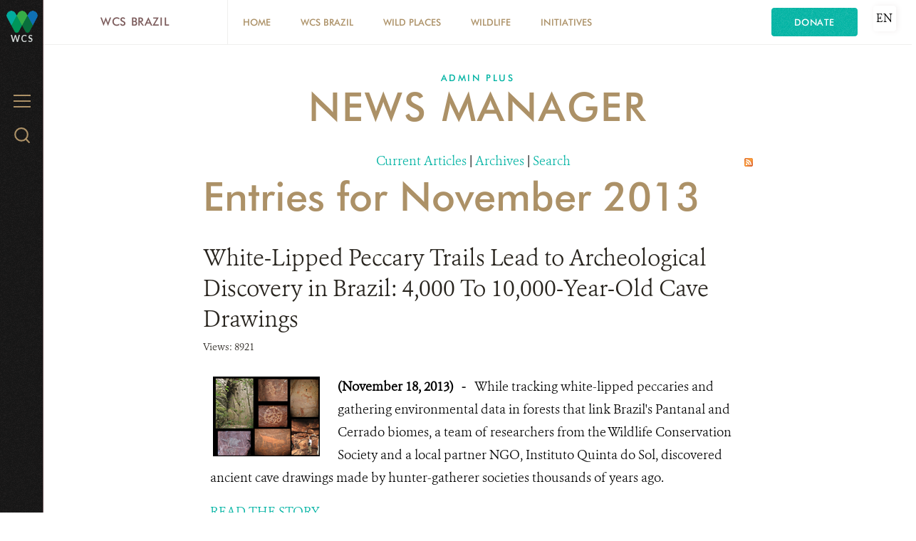

--- FILE ---
content_type: text/html; charset=utf-8
request_url: https://brasil.wcs.org/en-us/Admin-Plus/News-Manager/articleType/ArchiveView/month/11/year/2013.aspx
body_size: 15111
content:
<!DOCTYPE html>
<html  lang="en-US">
<head id="Head"><meta content="text/html; charset=UTF-8" http-equiv="Content-Type" />
<meta name="REVISIT-AFTER" content="1 DAYS" />
<meta name="RATING" content="GENERAL" />
<meta name="RESOURCE-TYPE" content="DOCUMENT" />
<meta content="text/javascript" http-equiv="Content-Script-Type" />
<meta content="text/css" http-equiv="Content-Style-Type" />
<title>
	November 2013 Archive | News Manager
</title><meta id="MetaDescription" name="description" content="News Manager" /><link href="/Resources/Shared/stylesheets/dnndefault/7.0.0/default.css?cdv=3337" type="text/css" rel="stylesheet"/><link href="/DesktopModules/DnnForge%20-%20NewsArticles/module.css?cdv=3337" type="text/css" rel="stylesheet"/><link href="/Resources/Search/SearchSkinObjectPreview.css?cdv=3337" type="text/css" rel="stylesheet"/><link href="/Portals/_default/Skins/WCS_2016/skin.css?cdv=3337" type="text/css" rel="stylesheet"/><link href="/Portals/93/portal.css?cdv=3337" type="text/css" rel="stylesheet"/><link href="/desktopmodules/dnnforge - newsarticles/includes/shadowbox/shadowbox.css?cdv=3337" type="text/css" rel="stylesheet"/><link href="/Portals/_default/Skins/WCS_2016/bootstrap/css/font-awesome.min.css?cdv=3337" type="text/css" rel="stylesheet"/><link href="/Portals/_default/Skins/WCS_2016/flexslider/css/flexslider.css?cdv=3337" type="text/css" rel="stylesheet"/><link href="/Portals/_default/Skins/WCS_2016/Simple/style.css?cdv=3337" type="text/css" rel="stylesheet"/><link href="/Portals/_default/Skins/WCS_2016/Donate/style.css?cdv=3337" type="text/css" rel="stylesheet"/><script src="https://code.jquery.com/jquery-3.5.1.min.js?cdv=3337" type="text/javascript"></script><script src="https://code.jquery.com/jquery-migrate-3.2.0.min.js?cdv=3337" type="text/javascript"></script><script type="text/javascript">
	if (typeof jQuery == 'undefined') {document.write('<script src="/Resources/libraries/jQuery/03_05_01/jquery.js" type="text/javascript"></' + 'script>');}
</script><link id="Template_7694" rel="stylesheet" type="text/css" href="/DesktopModules/DnnForge - NewsArticles/Templates/2016 Standard/Template.css" />
<link rel="wlwmanifest" type="application/wlwmanifest+xml" title="windows livewriter manifest" href="https://brasil.wcs.org:443/desktopmodules/dnnforge%20-%20newsarticles/api/metaweblog/wlwmanifest.xml" />

<link type="application/rsd+xml" rel="EditURI" title="RSD" href="https://brasil.wcs.org:443/desktopmodules/dnnforge%20-%20newsarticles/api/rsd.ashx?id=12858&url=https://brasil.wcs.org/en-us/Admin-Plus/News-Manager.aspx" />
<link rel='SHORTCUT ICON' href='/Portals/93/WCSico.ico?ver=dXB7jIHYwOSRrQkd5K3ZUg%3d%3d' type='image/x-icon' />     
        
<!-- Google tag (gtag.js) --> 
<script async src="https://www.googletagmanager.com/gtag/js?id=G-9LCTR2CYF7"></script> 
<script> 
  window.dataLayer = window.dataLayer || []; 
  function gtag(){dataLayer.push(arguments);} 
  gtag('js', new Date()); 
  gtag('config', 'G-9LCTR2CYF7'); 
</script>
        
		  <meta http-equiv="X-UA-Compatible" name="iecompatibility" content="IE=edge" /><meta name="viewport" content="width=device-width,initial-scale=1" /><meta name="robots" content="NOINDEX, FOLLOW" /></head>
<body id="Body">

    <form method="post" action="/en-us/Admin-Plus/News-Manager/articleType/ArchiveView/month/11/year/2013.aspx" id="Form" enctype="multipart/form-data">
<div class="aspNetHidden">
<input type="hidden" name="__EVENTTARGET" id="__EVENTTARGET" value="" />
<input type="hidden" name="__EVENTARGUMENT" id="__EVENTARGUMENT" value="" />
<input type="hidden" name="__VIEWSTATE" id="__VIEWSTATE" value="l8Dm/3B6+HxVOik1s3uBf5MmkLmEPQCUzAOWaJqtKXuEIQKOCYJkrNNeciiYo4bcLCXZNVyXbMp4k8i9kOEj01LZOMtCGxjFr1g//86FtbBfInnmjv9f6W7Jd8OH3/YE1Y7ecTOktYetM/D7bUcOPbUFxh8T6BrtUASWASpz8t6bNUZWSGf8rJ5R59WEMvFxERRxyVKltPlieqocplGZAshp8uIN/ZmGYfNVvNCnxCKfpgZ3nGC20tyr96q0Bp5HyuOYlq+0qFQDz8eVTGCcl8DIc267C0lALSbgJWx70hCZSjEmvP3/dbaosOqFrmTdi5xoMW96G+FwriUYIOZj1gyozdm4t/uEd4xgE/Pg9zLwdJTe/kSadrQw69BhRbzwd1fTyov1TizEvG7Uq2I2ve5J9gVvwInd+P3a4wl7EU6SGbtMTjCICDCwuVjOibP4K9h3NolCBhBeH6YXxnea8lo5A4X6cPnjLr+k1N9zvWVxMvnrlOz1/Ygcn1/4Jqr9l3DprOHMzNLHEk4pKxZM/H0BHsSNkgmXF+LdEavtpRoJaupkd5dgeHYrxK1ivZaFMGvyGcm2i4DI3E7XbhDCCqNncEtVDK8e/8xd1f2roCNwrcRstsb3FrpzewXKjsApC0y9Ei+Z5LZGQI1BO0Hu1pncfvfdsLWqzTc4+rld+wTlQvA839/rqqXuC6iy57iig9Fn7obUvBQP6u1Hsi/FjZrWWRe9g+06EzDACmT8sLr7uPl1JMex8WQvknzfuLbnTMOK0STm4oRAl46ps/c/cStw+BiZE00bw8ccH/RXaQHou8hVri8QPUw8yb6PZhYA8a6HPNItUkbzNNwIYFxEIWuMqm2WYl/qIcVgaz1Ojb2k6IB8bp20qoGpt9QeDOS3S/njW5TuK4diLo7x4vAfvBH12GdN+IlLO+BOeSXWPVaBF1o3/tKnelpcqhvkOQ4r6B23ViuNMXVOZ+dtMssIYkGhLdJzYrgDbL9EXCi4A3/NE5q3bnh3nvupiCgTrCVC3l7d0LdlV5y6ZQL+mYoywXvr5fFuy0VRh3E44ujmkwK3uTOCPu+bIVIBp+M=" />
</div>

<script type="text/javascript">
//<![CDATA[
var theForm = document.forms['Form'];
if (!theForm) {
    theForm = document.Form;
}
function __doPostBack(eventTarget, eventArgument) {
    if (!theForm.onsubmit || (theForm.onsubmit() != false)) {
        theForm.__EVENTTARGET.value = eventTarget;
        theForm.__EVENTARGUMENT.value = eventArgument;
        theForm.submit();
    }
}
//]]>
</script>


<script src="/WebResource.axd?d=pynGkmcFUV3AHFpuI7ITY62enoXydpViaoQ1oLh9LARsFewuxF1tERDjhqA1&amp;t=638901526312636832" type="text/javascript"></script>


<script src="/ScriptResource.axd?d=NJmAwtEo3IozqehS-ngMOmgs-SdwVorQ8eMPU7T7GXcHcABHtsiF13bWgNBcJAsCZhc5K3mUTQdwxPHovT6-XnMxtOb34squNuc2PSL6x4aSOiATHXLDjOR4tAQCB_n5R7om-Q2&amp;t=345ad968" type="text/javascript"></script>
<script src="/ScriptResource.axd?d=dwY9oWetJoK4EO6WNAVCZ0SyNGdv31I0lM7hTsFMnUB-a0mVaUvzvVREphCYE6EUFXKOupxkTRuxqRxx-hdK-koWxMke6J50IF8jzm3A561zapwuy-4NIg2w3Zw2wan4W7shkuRV3qqiSbEI0&amp;t=345ad968" type="text/javascript"></script>
<div class="aspNetHidden">

	<input type="hidden" name="__VIEWSTATEGENERATOR" id="__VIEWSTATEGENERATOR" value="CA0B0334" />
</div><script src="/js/dnn.js?cdv=3337" type="text/javascript"></script><script src="/Resources/Shared/Scripts/jquery/jquery.hoverIntent.min.js?cdv=3337" type="text/javascript"></script><script src="/desktopmodules/dnnforge - newsarticles/includes/shadowbox/shadowbox.js?cdv=3337" type="text/javascript"></script><script src="/Portals/_default/Skins/WCS_2016/skin.js?cdv=3337" type="text/javascript"></script><script src="/Portals/_default/Skins/WCS_2016/flexslider/js/jquery.flexslider.js?cdv=3337" type="text/javascript"></script><script src="/js/dnncore.js?cdv=3337" type="text/javascript"></script><script src="/Resources/Search/SearchSkinObjectPreview.js?cdv=3337" type="text/javascript"></script><script src="/js/dnn.servicesframework.js?cdv=3337" type="text/javascript"></script>
<script type="text/javascript">
//<![CDATA[
Sys.WebForms.PageRequestManager._initialize('ScriptManager', 'Form', [], [], [], 90, '');
//]]>
</script>

        
        
        



<!--[if lt IE 9]>
<script src="http://html5shiv.googlecode.com/svn/trunk/html5.js"></script>
<script src="/Portals/_default/Skins/WCS_2016/bootstrap/js/respond.min.js"></script>
<![endif]-->

<!-- HEADER CONTENT -->


<div id="siteWrapper" class="inner wcsorg type-body wcsbrazil">
    <a class="skip-link" href="#content">Skip to main content</a>
    <!-- HEADER CONTENT -->
    <div id="header_menu" class="menu flex-column relative">
    <header class="menu__inner relative align-center fill-menu">
        <div class='menu_logo inline-block pad-1 align-middle color-menu type-sans'>
            <a title="WCS Brazil" href="https://brasil.wcs.org/en-us/" data-portal="93">
                <img src='/Portals/93/Logo WCS letra blanca-alfa-no-name.png' data-logo="Logo WCS letra blanca-alfa-no-name.png" alt="WCS Brazil">
            </a>
            <a class="color-polar" title="WCS.org" href="https://brasil.wcs.org/en-us/">
                <span class="text-white">WCS</span>
            </a>
        </div>
        <span class="hamburger absolute position-top position-left" aria-controls="menu" aria-label="Menu">
            <span class="hamburger__label type-submenu color-neutral pad-1-right">Menu
            </span>
            <span class="hamburger__icon align-middle" aria-hidden="true">
                <span class="hamburger__icon__top"></span>
                <span class="hamburger__icon__middle"></span>
                <span class="hamburger__icon__bottom"></span>
            </span>
        </span>
        <!-- MENU -->
        <nav id="menu" class="menu__nav fill-sandpaper">
            <div class="menu__nav__inner align-center pad-2">
                
<ul id="navbar" class="topLevel">
	
	<li class="list-links first">
		
			<a href="https://brasil.wcs.org/en-us/" class="menu__nav__inner__btn type-menu color-menu">Home</a>
		
	</li>

	<li class="list-links haschild">
		
			<a href="https://brasil.wcs.org/en-us/WCS-Brazil.aspx" class="menu__nav__inner__btn type-menu color-menu">WCS Brazil</a>
		
			<ul class="menu__nav__inner__flyout list-links type-menu" style="max-height:0;">
				
	<li class="item first">
		
			<a href="https://brasil.wcs.org/en-us/WCS-Brazil/Vision-Mission-Goals.aspx">Vision, Mission &amp; Goals</a>
		
	</li>

	<li class="item">
		
			<a href="https://brasil.wcs.org/en-us/WCS-Brazil/News.aspx">News</a>
		
	</li>

	<li class="item">
		
			<a href="https://brasil.wcs.org/en-us/WCS-Brazil/Publications.aspx">Publications</a>
		
	</li>

	<li class="item">
		
			<a href="https://brasil.wcs.org/en-us/WCS-Brazil/Contact-Us.aspx">Contact Us</a>
		
	</li>

	<li class="item last">
		
			<a href="https://brasil.wcs.org/en-us/WCS-Brazil/Job-Opportunities.aspx">Job Opportunities</a>
		
	</li>

			</ul>
		
	</li>

	<li class="list-links haschild">
		
			<a href="https://brasil.wcs.org/en-us/Wild-Places.aspx" class="menu__nav__inner__btn type-menu color-menu">Wild Places</a>
		
			<ul class="menu__nav__inner__flyout list-links type-menu" style="max-height:0;">
				
	<li class="item first haschild">
		
			<a href="https://brasil.wcs.org/en-us/Wild-Places/Amazon.aspx">Amazon</a>
		
	</li>

	<li class="item haschild">
		
			<a href="https://brasil.wcs.org/en-us/Wild-Places/Pantanal.aspx">Pantanal</a>
		
	</li>

	<li class="item last">
		
			<a href="https://brasil.wcs.org/en-us/Wild-Places/Caatinga-Project.aspx">Caatinga Project</a>
		
	</li>

			</ul>
		
	</li>

	<li class="list-links haschild">
		
			<a href="https://brasil.wcs.org/en-us/Wildlife.aspx" class="menu__nav__inner__btn type-menu color-menu">Wildlife</a>
		
			<ul class="menu__nav__inner__flyout list-links type-menu" style="max-height:0;">
				
	<li class="item first haschild">
		
			<a href="https://brasil.wcs.org/en-us/Wildlife/White-lipped-peccaries.aspx">White lipped peccaries</a>
		
	</li>

	<li class="item haschild">
		
			<a href="https://brasil.wcs.org/en-us/Wildlife/Jaguars.aspx">Jaguars</a>
		
	</li>

	<li class="item haschild">
		
			<a href="https://brasil.wcs.org/en-us/Wildlife/Amazonian-Turtles.aspx">Amazonian Turtles</a>
		
	</li>

	<li class="item last">
		
			<a href="https://brasil.wcs.org/en-us/Wildlife/Hyacinth-Macaw.aspx">Hyacinth Macaw</a>
		
	</li>

			</ul>
		
	</li>

	<li class="list-links last haschild">
		
			<a href="https://brasil.wcs.org/en-us/Initiatives.aspx" class="menu__nav__inner__btn type-menu color-menu">Initiatives</a>
		
			<ul class="menu__nav__inner__flyout list-links type-menu" style="max-height:0;">
				
	<li class="item first haschild">
		
			<a href="https://brasil.wcs.org/en-us/Initiatives/Amazon-Waters.aspx">Amazon Waters</a>
		
	</li>

	<li class="item">
		
			<a href="https://brasil.wcs.org/en-us/Initiatives/Birds-of-Brazil-Project.aspx">Birds of Brazil Project</a>
		
	</li>

	<li class="item haschild">
		
			<a href="https://brasil.wcs.org/en-us/Initiatives/Local-livelli.aspx">Local livellihood</a>
		
	</li>

	<li class="item">
		
			<a href="https://brasil.wcs.org/en-us/Initiatives/Natural-resource-use.aspx">Natural resource use</a>
		
	</li>

	<li class="item last">
		
			<a href="https://brasil.wcs.org/en-us/Initiatives/Peccaries-Illustrations.aspx">Peccaries Illustrations</a>
		
	</li>

			</ul>
		
	</li>

</ul>

<script type="text/javascript">
	$(".list-links.haschild").hover(function(){
		var submenu =$(this).find(".list-links");
		var subitems = $(submenu).find(".item").length;
		var subitemsHeight = 0;

		$(this).find(".menu__nav__inner__btn").toggleClass("open");
		if($(submenu).hasClass("open"))
		{
			$(submenu).css("max-height",0);
			setTimeout(function(){
				$(submenu).toggleClass("open");
			},350);
		}
		else
		{
			$(submenu).toggleClass("open");
			$(submenu).find(".item").each(function(){
				subitemsHeight += $(this).outerHeight() + 5;
			});	
			$(submenu).css("max-height", subitemsHeight);
		}
	});
	$(".menu__disabled.menu__nav__inner__btn").click(function(){
		var submenu =$(this).siblings(".list-links");
		var subitems = $(submenu).find(".item").length;

		$(this).toggleClass("open");
		if($(submenu).hasClass("open"))
		{
			$(submenu).css("max-height",0);
			setTimeout(function(){
				$(submenu).toggleClass("open");
			},350);
		}
		else
		{
			$(submenu).toggleClass("open");
			$(submenu).find(".item").each(function(){
				subitemsHeight += $(this).outerHeight() + 5;
			});
			$(submenu).css("max-height", subitemsHeight);
		}
		
	});
</script>




                <!-- Donate Button -->
                
<!--On the styles we hide this second link if the first one exists -->

<a class='btn btn-donate fill-highlight align-center pad-2 second' href='//www.wcs.org/wcs-donate' target="_blank">Donate</a>

            </div>
        </nav>

        <span class="search__btn absolute position-top position-right pad-2" aria-controls="search" aria-label="Search WCS.org">
            <span class="hide-visually">Search WCS.org
            </span>
            <svg xmlns="http://www.w3.org/2000/svg" width="22" height="22" viewBox="5 5.9 20 20.2" enable-background="new 5 5.9 20 20.2" class="inline-block align-middle">
                <g stroke-width="2" stroke-linecap="round" stroke-linejoin="round" stroke-miterlimit="10" fill="none">
                    <circle cx="14.1" cy="15" r="8.1"></circle>
                    <path d="M19.8 20.7l4.2 4.4"></path>
                </g></svg>
        </span>

        <section class="search__menu menu__nav fill-sandpaper" id="search">
            <div class="search__menu__inner menu__nav__inner margin-center">
                <label class="hide-visually" for="dnn_dnnSEARCH_txtSearch">Search</label>
                <span id="dnn_dnnSEARCH_ClassicSearch">
    
    
    <span class="searchInputContainer" data-moreresults="See More Results" data-noresult="No Results Found">
        <input name="dnn$dnnSEARCH$txtSearch" type="text" maxlength="255" size="20" id="dnn_dnnSEARCH_txtSearch" class="NormalTextBox" aria-label="Search" autocomplete="off" placeholder="Search..." />
        <a class="dnnSearchBoxClearText" title="Clear search text"></a>
    </span>
    <a id="dnn_dnnSEARCH_cmdSearch" class="search" href="javascript:__doPostBack(&#39;dnn$dnnSEARCH$cmdSearch&#39;,&#39;&#39;)"><i class="fa fa-search"></i><span class="hide-visually">search</span></a>
</span>


<script type="text/javascript">
    $(function() {
        if (typeof dnn != "undefined" && typeof dnn.searchSkinObject != "undefined") {
            var searchSkinObject = new dnn.searchSkinObject({
                delayTriggerAutoSearch : 400,
                minCharRequiredTriggerAutoSearch : 2,
                searchType: 'S',
                enableWildSearch: true,
                cultureCode: 'en-US',
                portalId: -1
                }
            );
            searchSkinObject.init();
            
            
            // attach classic search
            var siteBtn = $('#dnn_dnnSEARCH_SiteRadioButton');
            var webBtn = $('#dnn_dnnSEARCH_WebRadioButton');
            var clickHandler = function() {
                if (siteBtn.is(':checked')) searchSkinObject.settings.searchType = 'S';
                else searchSkinObject.settings.searchType = 'W';
            };
            siteBtn.on('change', clickHandler);
            webBtn.on('change', clickHandler);
            
            
        }
    });
</script>


                <div class="align-left margin-4-vertical">
                    <h3 class="type-title color-menu">Popular Search Terms</h3>
                    
<ul class="grid grid-half margin-1-top">
	
</ul>




                </div>
            </div>
        </section>

        <div class="menu__text-logo" aria-hidden="true">
            <svg xmlns="http://www.w3.org/2000/svg" width="130" height="60" viewBox="0 0 238.1 107.3">
                <path fill="#DADFDD" d="M27 17.8c.6 2.3 1.1 4.7 1.5 7.1 0-2.5.4-4.8.9-7.1l3.8-15.7h6.1l-7.6 29h-6l-5.2-18.5c-.4-1.2-.8-2.9-.9-5.2-.1 1.9-.4 3.7-.9 5.2l-5.2 18.5h-6l-7.5-29h6.2l3.8 16.1c.4 2 .7 4.1.8 6.5.4-2.7 1-4.9 1.5-6.8l4.3-15.8h6.1l4.3 15.7zm14.1 13.3h5.6v-19.4h-5.6v19.4zm2.8-30.7c-1.8 0-3.3 1.5-3.3 3.3 0 1.7 1.5 3.3 3.3 3.3 1.8 0 3.3-1.5 3.3-3.3 0-1.8-1.5-3.3-3.3-3.3m6.5 13.9v16.8h5.6v-30.700000000000003h-5.6v13.9zm19 1.4c2.9 0 4.9 2.1 4.9 5.7 0 3.5-1.8 5.6-4.9 5.6-3.1 0-4.9-2.1-4.9-5.6-.1-3.6 1.8-5.7 4.9-5.7m10 15.4v-30.7h-5.4v11.1c0 1.2 0 2.4.2 3.6-1.8-2.8-3.9-4.1-6.7-4.1-5.5 0-8.8 3.9-8.8 10.4 0 6.4 3.6 10.5 8.6 10.5 3.1 0 5.2-1.1 6.7-3.6l-.1 2.8h5.5zm3.9-17.1v17.1h5.6v-30.700000000000003h-5.6v13.6zm9.3 17.1h5.6v-19.4h-5.6v19.4zm2.8-30.7c-1.8 0-3.3 1.5-3.3 3.3 0 1.7 1.5 3.3 3.3 3.3 1.8 0 3.3-1.5 3.3-3.3.1-1.8-1.4-3.3-3.3-3.3m7.9 30.7h5.6v-15h3.6v-4.4h-3.6v-3.8c0-2.4.6-3.5 2.8-3.5.7 0 1.3.2 2 .5v-4.5c-1.1-.2-2-.4-2.7-.4-5.7 0-7.7 2.2-7.7 7.3v4.4h-2.5v4.4h2.5v15zm20.7-15.4c2.6 0 4 1.3 4.3 3.7h-8.8c.5-2.5 2-3.7 4.5-3.7m10 7.1l.1-1.5c0-6.4-3.9-10.3-10-10.3s-10.3 4.5-10.3 10.5c0 6.2 3.8 10.4 10.2 10.4 4.1 0 7.1-1.6 9.2-5l-4.5-2.3c-1 1.6-2.5 2.4-4.5 2.4-2.7 0-4.3-1.4-4.7-4.2h14.5zm-116.2 17.3c3.4 0 6 1.3 8.1 3.2l.2-6.2c-2.4-1.1-5.2-2-8.9-2-9.7 0-15.9 6.7-15.9 15.2 0 8.7 6.4 15.3 15.8 15.3 3.2 0 6.1-.8 8.7-2.3v-6.4c-2.5 2.3-5.4 3.4-8.7 3.4-6 0-9.5-3.9-9.5-9.9 0-6.3 4-10.3 10.2-10.3m20.3 9.8c3.2 0 5.1 2.1 5.1 5.2 0 3.2-2 5.2-5.1 5.2-3.1 0-5.1-2.1-5.1-5.2s1.9-5.2 5.1-5.2m0 15.7c6.4 0 10.9-4.6 10.9-10.5s-4.4-10.4-10.8-10.4-10.9 4.6-10.9 10.4c0 5.8 4.3 10.5 10.8 10.5m13.3-.8h5.6v-9.3c0-1.7 0-3 1-4.3.9-1.2 2.2-1.9 3.8-1.9 3.4 0 3.7 2.2 3.7 5.9v9.6h5.6v-12c0-2 0-3.6-.8-5-1.2-2.1-3.2-3.1-6.2-3.1-2.9 0-5.2 1.2-7.2 3.7v-3h-5.5v19.4zm21.7-3.4c.9 2.6 3.9 4.2 8 4.2 5.2 0 8.3-2.6 8.3-6.3 0-3.1-1.9-4.7-5.9-6-2.8-.9-4.5-1.3-4.5-2.9 0-1.1 1.1-1.9 2.8-1.9 1.7 0 2.8.8 3.2 2.2l4.1-2.1c-1.1-2.5-3.8-4-7.3-4-5.1 0-8.2 2.7-8.2 6.4 0 2.9 2.1 4.3 6.1 5.8 2.6 1 4.2 1.1 4.2 2.8 0 1.2-1.1 1.9-3 1.9s-3.2-1-3.5-2.4l-4.3 2.3zm28.5-12.1c2.6 0 4 1.3 4.3 3.7h-8.8c.4-2.4 1.9-3.7 4.5-3.7m9.9 7.2l.1-1.5c0-6.5-3.9-10.3-10-10.3s-10.3 4.5-10.3 10.5c0 6.2 3.8 10.4 10.2 10.4 4.1 0 7.1-1.6 9.2-5l-4.5-2.3c-1 1.6-2.5 2.4-4.5 2.4-2.7 0-4.3-1.4-4.7-4.2h14.5zm14.3-11.8c-3.2 0-5.3 1.9-6.4 5.6l.1-5h-5.6v19.4h5.6v-8.6c0-3.9 1.2-5.7 4.8-5.7.9 0 1.8.2 2.6.5l.9-6.1c-.7 0-1.4-.1-2-.1m10.8 20.1h5.6l8-19.4h-6.4l-3.3 9.9c-.5 1.4-.8 2.9-1 4.5-.2-1.5-.5-3-1-4.3l-3.3-10.1h-6.5l7.9 19.4zm23.6-15.4c2.9 0 4.9 2.1 4.9 5.7 0 3.5-1.8 5.6-4.9 5.6-3.1 0-4.9-2.1-4.9-5.6 0-3.6 1.9-5.7 4.9-5.7m10.1 15.4v-19.4h-5.4v3.2c-1.5-2.6-3.7-3.9-6.5-3.9-5.5 0-8.8 3.9-8.8 10.4 0 6.4 3.6 10.5 8.6 10.5 3.1 0 5.2-1.1 6.7-3.6l-.1 2.8h5.5zm5 0h5.6v-15h2.7v-4.4h-2.7v-6.5h-5.6v6.5h-2.7v4.4h2.7v15zm11 0h5.6v-19.4h-5.6v19.4zm2.8-30.7c-1.8 0-3.3 1.5-3.3 3.3 0 1.7 1.5 3.3 3.3 3.3 1.8 0 3.3-1.5 3.3-3.3 0-1.8-1.5-3.3-3.3-3.3m16 15.8c3.2 0 5.1 2.1 5.1 5.2 0 3.2-2 5.2-5.1 5.2-3.1 0-5.1-2.1-5.1-5.2s1.9-5.2 5.1-5.2m0 15.7c6.4 0 10.8-4.5 10.8-10.4s-4.4-10.4-10.8-10.4-10.9 4.6-10.9 10.4c.1 5.7 4.5 10.4 10.9 10.4m13.3-.8h5.6v-9.3c0-1.7 0-3 1-4.3.9-1.2 2.2-1.9 3.8-1.9 3.4 0 3.7 2.2 3.7 5.9v9.6h5.6v-12c0-2 0-3.6-.8-5-1.2-2.1-3.2-3.1-6.2-3.1-2.9 0-5.2 1.2-7.2 3.7v-3h-5.5v19.4zm-216.4 30c1.5 2.8 4.7 4.5 9.2 4.5 6.5 0 10.3-3.7 10.3-8.9 0-3.7-2.4-6.4-7.2-8.6-3.2-1.5-5.8-2.1-5.8-4.8 0-1.9 1.6-3.3 4.1-3.3 2 0 3.4.8 4.3 2.5l3.7-3.5c-1.9-2.6-4.4-3.8-7.9-3.8-6.3 0-10.2 3.6-10.2 8.2 0 4.1 2.5 6.2 6.7 8.4 4 2.1 6.4 2.6 6.4 5.2 0 2.3-1.7 3.8-4.7 3.8-2.4 0-4.5-1.3-5.4-3.4l-3.5 3.7zm32-11.2c3.2 0 5.1 2.1 5.1 5.2 0 3.2-2 5.2-5.1 5.2-3.1 0-5.1-2.1-5.1-5.2s2-5.2 5.1-5.2m.1 15.7c6.4 0 10.8-4.5 10.8-10.4s-4.4-10.4-10.8-10.4-10.9 4.6-10.9 10.4c0 5.7 4.4 10.4 10.9 10.4m22.9 0c1.9 0 3.6-.4 5.2-1.3v-5.9c-1.2 1.4-2.6 2-4.4 2-3.4 0-5.4-2.2-5.4-5.4 0-3.3 2.1-5.3 5.2-5.3 1.8 0 3.4.7 4.5 1.9v-5.7c-1.6-.9-3.2-1.2-5.1-1.2-6.1 0-10.5 4.2-10.5 10.3.1 6.3 4.4 10.6 10.5 10.6m8.5-.8h5.6v-19.4h-5.6v19.4zm2.8-30.7c-1.8 0-3.3 1.5-3.3 3.3 0 1.7 1.5 3.3 3.3 3.3 1.8 0 3.3-1.5 3.3-3.3 0-1.9-1.5-3.3-3.3-3.3m15.4 15.2c2.6 0 4 1.3 4.3 3.7h-8.8c.5-2.4 2-3.7 4.5-3.7m10 7.2l.1-1.5c0-6.5-3.9-10.3-10-10.3s-10.3 4.5-10.3 10.5c0 6.2 3.8 10.4 10.2 10.4 4.1 0 7.1-1.6 9.2-5l-4.6-2.3c-1 1.6-2.5 2.4-4.5 2.4-2.7 0-4.3-1.4-4.7-4.2h14.6zm3.9 8.3h5.6v-15h2.7v-4.4h-2.7v-6.4h-5.6v6.4h-2.7v4.4h2.7v15zm17.4-1.5l-4.2 10.3h6.2l11.6-28.3h-6.4l-3 8.7c-.5 1.4-.9 2.9-1.2 4.5-.2-1.7-.4-3.2-.9-4.3l-3.4-8.9h-6.5l7.8 18z"></path></svg>
        </div>
    </header>
    <div id="menu-zone" class="menu__zone -fixed align-center">
        <script type="text/javascript">
            $(document).ready(function () {
                $("#content").addClass("menuInner");
            });
        </script>
        <h2 class="menu__zone__header type-title color-menu">
            <a class="align-middle pad-2 line-height-expanded" href='//brasil.wcs.org/en-us'>WCS Brazil</a>
            <button class="menu__zone__header__btn align-middle hide-medium" aria-controls="menu-zone-links" type="button">
                <span class="hide-visually">WCS Brazil Menu
                </span>
                <svg xmlns="http://www.w3.org/2000/svg" width="48" height="48" viewBox="0 0 48 48" class="inline-block align-middle">
                    <path d="M23.02 28.67l-7.62-7.43c-.54-.53-.54-1.39 0-1.92s1.42-.53 1.96 0l6.64 6.48 6.64-6.47c.54-.53 1.42-.53 1.96 0s.54 1.39 0 1.92l-7.62 7.43c-.27.26-.63.4-.99.4-.35-.01-.7-.15-.97-.41z"></path>
                </svg>
            </button>
        </h2>
        <div id="menu-zone-links" class="menu__zone__links">
            

        <ul class="menu__zone__links__list list-links color-menu ">
                <li class="flex-middle">
                    <a class="type-menu pad-2" href="https://brasil.wcs.org/en-us/">Home</a>
                </li>
                <li class="flex-middle">
                    <a class="type-menu pad-2" href="https://brasil.wcs.org/en-us/WCS-Brazil.aspx">WCS Brazil</a>
                </li>
                <li class="flex-middle">
                    <a class="type-menu pad-2" href="https://brasil.wcs.org/en-us/Wild-Places.aspx">Wild Places</a>
                </li>
                <li class="flex-middle">
                    <a class="type-menu pad-2" href="https://brasil.wcs.org/en-us/Wildlife.aspx">Wildlife</a>
                </li>
                <li class="flex-middle">
                    <a class="type-menu pad-2" href="https://brasil.wcs.org/en-us/Initiatives.aspx">Initiatives</a>
                </li>
        </ul>


<script>
    $(document).ready(function () {
        $(".menu__zone__header__btn").click(function () {
            $("#menu-zone-links").toggleClass("open");
        });
    });
</script>
            <div class="menu__zone__end flex-middle">
                <!-- Donate Button -->
                
<!--On the styles we hide this second link if the first one exists -->

<a class='btn btn-donate fill-highlight align-center pad-2 second' href='//www.wcs.org/wcs-donate' target="_blank">Donate</a>

            </div>
        </div>
    </div>
    <div id="langSelector">
        <div class="language-object" >

<span class="text-default text-bold text-m order-1">en</span><a href="https://brasil.wcs.org/pt-br/Admin-Plus/News-Manager/articleType/ArchiveView/month/11/year/2013.aspx" class="text-default text-m order-2" title="pt"><span class="Language">pt</span></a>
</div>
    </div>
    <div class="film" aria-hidden="true"></div>
</div>



    <!-- MAIN CONTENT -->
    <main id="content" class="flex-grow">
        <!-- MAIN IMAGE -->
        <div class='menu__hero relative noHeroImage'>
            <div class="hero aspect-16-9 hide" style="background-image: url('')"></div>
            <div class="hide">
                <div id="dnn_TopHeroPane" class="s_pane page-hero__html align-center text-shadow-1 DNNEmptyPane"></div>
            </div>
        </div>

        <header class="header align-center pegged pad-1-horizontal pad-8-top">
            <h1 id="" class="header__title type-display color-primary">
                <div class="header__title__prelude type-caption-formal color-rhino">
                    <a href="https://brasil.wcs.org/en-us/Admin-Plus.aspx">Admin Plus</a>
                </div>
                News Manager
            </h1>
        </header>

        <!-- MOSAIC PANE -->
<div class="fill-cloud fill-pastel">
    <div id="dnn_MosaicPane" class="s_pane DNNEmptyPane"></div>
</div>

<!-- FULL PANE -->
<div class="fill-cloud fill-pastel content-block">
    <div id="dnn_FullImagePane1" class="s_pane DNNEmptyPane"></div>
</div>

<!-- CONTENT PANE -->
<div class="container-medium pad-2-horizontal">
    <div id="dnn_ContentPane" class="s_pane"><div class="DnnModule DnnModule-DnnForge-NewsArticles DnnModule-7694"><a name="7694"></a>
<div class="DNNContainer_noTitle">
	<div id="dnn_ctr7694_ContentPane" class="DNNAlignleft"><!-- Start_Module_7694 --><div id="dnn_ctr7694_ModuleContent" class="DNNModuleContent ModDnnForgeNewsArticlesC">
	<!--CDF(Javascript|/desktopmodules/dnnforge - newsarticles/includes/shadowbox/shadowbox.js?cdv=3337|DnnBodyProvider|100)-->
<!--CDF(Css|/desktopmodules/dnnforge - newsarticles/includes/shadowbox/shadowbox.css?cdv=3337|DnnPageHeaderProvider|100)-->

<div class="NewsArticles">
    <!-- Menu.Item -->
<div class="Normal" align="center">
	
    <span style="float: right;">
        <a rel="nofollow" href="/DesktopModules/DnnForge%20-%20NewsArticles/Rss.aspx?TabID=4146&amp;ModuleID=7694&amp;MaxCount=25">
            <img src="/DesktopModules/DnnForge - NewsArticles/Templates/2016 Standard/Images/rssbutton.gif" alt="25 Latest Articles" style="border-width: 0px;"/>
        </a>
    </span>	
	 
	<a href="https://brasil.wcs.org/en-us/Admin-Plus/News-Manager.aspx" class="MenuTop">Current   Articles</a> 
	|
	<a href="https://brasil.wcs.org/en-us/Admin-Plus/News-Manager/articleType/Archives.aspx" class="MenuTopSelected">Archives</a> 
	|
	<a href="https://brasil.wcs.org/en-us/Admin-Plus/News-Manager/articleType/Search.aspx" class="MenuTop">Search</a> 

		
			
	
</div>


<div align="left">
    <h1>
        <span id="dnn_ctr7694_NewsArticles_ViewArchive_lblArchive">Entries for November 2013</span>
	</h1>
</div>
<div class="article">
<p>   
<h2><a href="https://brasil.wcs.org/en-us/Admin-Plus/News-Manager/articleType/ArticleView/articleId/1223/White-Lipped-Peccary-Trails-Lead-to-Archeological-Discovery-in-Brazil-4000-To-10000-Year-Old-Cave-Drawings.aspx">White-Lipped Peccary Trails Lead to Archeological Discovery in Brazil: 4,000 To 10,000-Year-Old Cave Drawings</a></h2>
<small>Views: 8921</small>
</div>
    <div class="articleEntry Normal">
        <div class="articleEntry Normal">
        <div class="articleImage" style="border: 0pt none; float:left; padding-right:15px; padding-bottom:5px"><img src="/DesktopModules/DnnForge%20-%20NewsArticles/ImageHandler.ashx?Width=150&amp;Height=150&amp;HomeDirectory=%2fPortals%2f93%2f&amp;FileName=1_cave+drawings.png&amp;PortalID=93&amp;q=1" alt="White-Lipped Peccary Trails Lead to Archeological Discovery in Brazil: 4,000 To 10,000-Year-Old Cave Drawings" /></div>
     <strong>(November 18, 2013)
 </strong> 
          <strong>&nbsp; - &nbsp;  </strong>While tracking white-lipped peccaries and gathering environmental data in forests that link Brazil's Pantanal and Cerrado biomes, a team of researchers from the Wildlife Conservation Society and a local partner NGO, Instituto Quinta do Sol, discovered ancient cave drawings made by hunter-gatherer societies thousands of years ago.

        
        
        
            <p ><a href="https://brasil.wcs.org/en-us/Admin-Plus/News-Manager/articleType/ArticleView/articleId/1223/White-Lipped-Peccary-Trails-Lead-to-Archeological-Discovery-in-Brazil-4000-To-10000-Year-Old-Cave-Drawings.aspx" target="_self">READ THE STORY</a></p>
        
    </div>

    
</p>
</div>
<br>

<script>
$(function() {
    $('.article h2 a[title="Click to edit"]').each(function() {
        let url = $(this).prop("href");
        
        // Regex para reemplazar %2f (case insensitive) por /
        let decodedUrl = url.replace(/%2f/gi, '/');

        // Regex para reemplazar Ú por U
        decodedUrl = decodedUrl.replace(/%c3%9a/gi, 'U');
        
        // Actualizar el href con la URL decodificada
        $(this).prop("href", decodedUrl);
        
        // Opcional: log para verificar el cambio
        console.log('URL original:', url);
        console.log('URL decodificada:', decodedUrl);
    });
});
</script><div class="article">
<p>   
<h2><a href="https://brasil.wcs.org/en-us/Admin-Plus/News-Manager/articleType/ArticleView/articleId/1196/Agroforestry-Course--Pantanal.aspx">Agroforestry Course - Pantanal</a></h2>
<small>Views: 6856</small>
</div>
    <div class="articleEntry Normal">
        <div class="articleEntry Normal">
        <div class="articleImage" style="border: 0pt none; float:left; padding-right:15px; padding-bottom:5px"><img src="/DesktopModules/DnnForge%20-%20NewsArticles/ImageHandler.ashx?Width=150&amp;Height=150&amp;HomeDirectory=%2fPortals%2f93%2f&amp;FileName=560056_685765331442306_1812914534_n.jpg&amp;PortalID=93&amp;q=1" alt="Agroforestry Course - Pantanal" /></div>
     <strong>(November 05, 2013)
 </strong> 
          <strong>&nbsp; - &nbsp;  </strong>WCS Brasil in partnership with Instituto Quinta do Sol gives an Agroforestry Course to family farmers in the highlands bordering the Pantanal. The idea is to promote sustainable land-use, improving the farmers livelihoods and protecting and recuperating regional streams and forests.

        
        
        
            <p ><a href="https://brasil.wcs.org/en-us/Admin-Plus/News-Manager/articleType/ArticleView/articleId/1196/Agroforestry-Course--Pantanal.aspx" target="_self">READ THE STORY</a></p>
        
    </div>

    
</p>
</div>
<br>

<script>
$(function() {
    $('.article h2 a[title="Click to edit"]').each(function() {
        let url = $(this).prop("href");
        
        // Regex para reemplazar %2f (case insensitive) por /
        let decodedUrl = url.replace(/%2f/gi, '/');

        // Regex para reemplazar Ú por U
        decodedUrl = decodedUrl.replace(/%c3%9a/gi, 'U');
        
        // Actualizar el href con la URL decodificada
        $(this).prop("href", decodedUrl);
        
        // Opcional: log para verificar el cambio
        console.log('URL original:', url);
        console.log('URL decodificada:', decodedUrl);
    });
});
</script><!-- Listing.Footer -->


 




</div>
</div><!-- End_Module_7694 --></div>
	<div class="clear"></div>
</div>
</div></div>
</div>

<div class="content-block pad-expanded-top container">
    <div id="dnn_PosterGrid" class="s_pane DNNEmptyPane"></div>
</div>

<!-- PANE GROUP 1 -->
<div class="content-block grid grid-large-half container margin-0-bottom pad-expanded-top">
    <div class="column cell">
        <div class="stat pad-2 pad-4-vertical align-center  -column">
            <div id="dnn_LeftPane1" class="s_pane stat__inner margin-center DNNEmptyPane"></div>
        </div>
    </div>
    <div class="column cell">
        <div class="stat pad-2 pad-4-vertical align-center  -column">
            <div id="dnn_RightPane1" class="s_pane stat__inner margin-center DNNEmptyPane"></div>
        </div>
    </div>
</div>

<!-- CONTENT PANE -->
<div class="container-medium content-block pad-expanded-top pad-2-horizontal">
    <div id="dnn_ContentPane2" class="s_pane DNNEmptyPane"></div>
</div>


<!-- POSTERGRID PANE -->
<div class="container pad-expanded-top content-block">
    <div id="dnn_PosterGrid2" class="s_pane DNNEmptyPane"></div>
</div>


<!-- PANE GROUP 2 -->
<div class="grid grid-large-half container content-block pad-expanded-top ">
    <div class="column cell">
        <div class="stat pad-2 pad-4-vertical align-center  -column">
            <div class="stat__inner margin-center">
                <div id="dnn_LeftPane2" class="s_pane stat__inner margin-center DNNEmptyPane"></div>
            </div>
        </div>
    </div>
    <div class="column cell">
        <div class="stat pad-2 pad-4-vertical align-center  -column">
            <div class="stat__inner margin-center">
                <div id="dnn_RightPane2" class="s_pane stat__inner margin-center DNNEmptyPane"></div>
            </div>
        </div>
    </div>
</div>

<!-- FULL PANE -->
<div class="fill-cloud fill-pastel content-block">
    <div id="dnn_FullImagePane2" class="s_pane DNNEmptyPane"></div>
</div>

<!-- CONTENT PANE -->
<div class="content-block container-medium pad-2-horizontal pad-expanded-top">
    <div id="dnn_ContentPane3" class="s_pane DNNEmptyPane"></div>
</div>

<!-- POSTERGRID PANE -->
<div class="content-block pad-expanded-top container">
    <div id="dnn_PosterGrid3" class="s_pane DNNEmptyPane"></div>
</div>

<!-- FULL PANE -->
<div class="fill-cloud fill-pastel content-block">
    <div id="dnn_FullImagePane3" class="s_pane DNNEmptyPane"></div>
</div>

<!-- POSTERGRID PANE -->
<div class="content-block pad-expanded-top container">
    <div id="dnn_ContentPane3A" class="s_pane DNNEmptyPane"></div>
</div>

<!-- PANE GROUP 2 -->
<div class="content-block grid grid-large-half container margin-0-bottom pad-expanded-top">
    <div class="column cell">
        <div class="stat pad-2 pad-4-vertical align-center  -column">
            <div class="stat__inner margin-center">
                <div id="dnn_LeftPane3" class="s_pane stat__inner margin-center DNNEmptyPane"></div>
            </div>
        </div>
    </div>
    <div class="column cell">
        <div class="stat pad-2 pad-4-vertical align-center  -column">
            <div class="stat__inner margin-center">
                <div id="dnn_RightPane3" class="s_pane stat__inner margin-center DNNEmptyPane"></div>
            </div>
        </div>
    </div>
</div>

<!-- FULL PANE -->
<div class="fill-cloud fill-pastel content-block">
    <div id="dnn_FullImagePane4" class="s_pane DNNEmptyPane"></div>
</div>

<!-- CONTENT PANE -->
<div class="content-block container-medium pad-2-horizontal pad-expanded-top">
    <div id="dnn_ContentPane4A" class="s_pane DNNEmptyPane"></div>
</div>

<!-- POSTERGRID PANE -->
<div class="container pad-expanded-top content-block">
    <div id="dnn_PosterGrid4A" class="s_pane DNNEmptyPane"></div>
</div>

<!-- PANE GROUP 3 -->
<div class="content-block pad-expanded-top grid grid-large-half container margin-0-bottom">
    <div class="column cell">
        <div class="stat pad-2 pad-4-vertical align-center  -column">
            <div class="stat__inner margin-center">
                <div id="dnn_LeftPane4" class="s_pane stat__inner margin-center DNNEmptyPane"></div>
            </div>
        </div>
    </div>
    <div class="column cell">
        <div class="stat pad-2 pad-4-vertical align-center  -column">
            <div class="stat__inner margin-center">
                <div id="dnn_RightPane4" class="s_pane stat__inner margin-center DNNEmptyPane"></div>
            </div>
        </div>
    </div>
</div>

<!-- CONTENT PANE -->
<div class="content-block pad-expanded-top container-medium pad-2-horizontal">
    <div id="dnn_ContentPane4" class="s_pane DNNEmptyPane"></div>
</div>

<!-- POSTERGRID PANE -->
<div class="content-block pad-expanded-top container">
    <div id="dnn_PosterGrid4" class="s_pane DNNEmptyPane"></div>
</div>

<!-- FULL PANE -->
<div class="fill-cloud fill-pastel content-block">
    <div id="dnn_FullImagePane5" class="s_pane DNNEmptyPane"></div>
</div>

<!-- NEWS PANE -->
<div class="content-block newsroom container margin-6-vertical pad-expanded-top">
    <div id="dnn_NewsPane" class="s_pane DNNEmptyPane"></div>
</div>

<!-- PANE GROUP 4 -->
<div class="content-block pad-expanded-top newsroom container">
    <div id="dnn_TitlePane4" class="s_pane newsroom__heading color-neutral margin-3-bottom DNNEmptyPane"></div>
    <div class="grid grid-medium-third align-left">
        <div id="dnn_LeftPane5" class="s_pane newsroom__item cell pad-2-horizontal margin-6-bottom DNNEmptyPane">
        </div>
        <div id="dnn_CenterPane5" class="s_pane newsroom__item cell pad-2-horizontal margin-6-bottom DNNEmptyPane">
        </div>
        <div id="dnn_RightPane5" class="s_pane newsroom__item cell pad-2-horizontal margin-6-bottom DNNEmptyPane">
        </div>
    </div>
    <div id="dnn_ButtonPane4" class="s_pane DNNEmptyPane"></div>
</div>

<!-- FULL PANE -->
<div class="fill-cloud fill-pastel content-block">
    <div id="dnn_FullImagePane6" class="s_pane DNNEmptyPane"></div>
</div>

<!-- CONTENT PANE -->
<div class="content-block pad-expanded-top container-medium pad-2-horizontal">
    <div id="dnn_ContentPane6" class="s_pane DNNEmptyPane"></div>
</div>

<!-- POSTERGRID PANE -->
<div class="container content-block pad-expanded-top">
    <div id="dnn_PosterGrid6" class="s_pane DNNEmptyPane"></div>
</div>

<!-- PANE GROUP 5 -->
<div class="content-block pad-expanded-top grid grid-large-half container-full">
    <div class="column cell">
        <div id="dnn_LeftPane6" class="s_pane DNNEmptyPane"></div>
    </div>
    <div class="column cell">
        <div id="dnn_RightPane6" class="s_pane DNNEmptyPane"></div>
    </div>
</div>

<!-- CONTENT PANE -->
<div class="content-block pad-expanded-top container-medium pad-2-horizontal">
    <div id="dnn_ContentPane7" class="s_pane DNNEmptyPane"></div>
</div>

<!-- POSTERGRID PANE -->
<div class="content-block pad-expanded-top container">
    <div id="dnn_PosterGrid7" class="s_pane DNNEmptyPane"></div>
</div>

<!-- FULL PANE -->
<div class="fill-cloud fill-pastel content-block">
    <div id="dnn_FullImagePane7" class="s_pane DNNEmptyPane"></div>
</div>

    </main>

    <!-- FOOTER CONTENT -->
    
<footer class="footer fill-footer fill-paper pad-4-vertical">
    <nav class="container type-menu">
        <ul class="list-inline list-links align-center">
	
	<li><a class="pad-2" href="http://www.wcs.org/donate.aspx">Doe</a></li>

	<li><a class="pad-2" href="https://brasil.wcs.org/en-us/WCS-Brazil.aspx">Sobre N&#243;s</a></li>

	<li><a class="pad-2" href="http://www.wcs.org">WCS.ORG</a></li>

</ul>



    </nav>

    <hr class="divided color-highlight" aria-hidden="true">

    <div class="container align-center margin-4-vertical color-copy">
        



            <a class="tile-social align-center radius-large inline-block mx-2" href="https://www.facebook.com/pages/WCS-Brasil/309383795747130?ref=ts&amp;fref=ts" target="_blank">
                <i class='fa-brands fa-facebook fa-3x margin-1-top'></i>
                <p class='tile-label color-neutral margin-1-bottom'>Facebook</p>
            </a>
            <a class="tile-social align-center radius-large inline-block mx-2" href="https://www.youtube.com/channel/UCd4cKuvimFxURuN5BMSSfpA" target="_blank">
                <i class='fa-brands fa-youtube fa-3x margin-1-top'></i>
                <p class='tile-label color-neutral margin-1-bottom'>Youtube</p>
            </a>

<script type="text/javascript">

    $(".tile-social .fa").each(function () {
        var c = $(this).attr("class");
        $(this).attr("class", c.toLowerCase());
    });
</script>


    </div>

    <nav class="container color-link align-center type-small margin-4-vertical">
        <ul class="list-inline list-links">
            <li class=''>
                <a class="pad-2" href='//www.wcs.org/terms-of-use'>
                    Terms of use
                </a>
            </li>
            <li class=''>
                <a class="pad-2" href='//www.wcs.org/privacy-policy'>
                    Privacy Policy
                </a>
            </li>
            <li class=''>
                <a class="pad-2" href='//www.wcs.org/childrens-privacy-policy'>
                    Children's Privacy Policy
                </a>
            </li>
            <li><a id="dnn_ctl07_loginLink" class="pad-2" rel="nofollow" onclick="this.disabled=true;" href="https://brasil.wcs.org/en-us/Home/login-pt-en-US.aspx?returnurl=%2fen-us%2fAdmin-Plus%2fNews-Manager%2farticleType%2fArchiveView%2fmonth%2f11%2fyear%2f2013.aspx">Administrator Login</a>
</li>
        </ul>
    </nav>

    <div class="container color-neutral pad-2-left pad-2-right type-small align-center">
        <p>
            <span id="dnn_ctl08_lblCopyright" class="SkinObject">Copyright 2007-2021 by Wildlife Conservation Society</span>

        </p>
        <p class="type-small margin-1-bottom">
            WCS, the "W" logo, WE STAND FOR WILDLIFE, I STAND FOR WILDLIFE, and STAND FOR WILDLIFE are service marks of Wildlife Conservation Society.
        </p>
        <div class="margin-1-vertical">
            <div class="hide-visually">Contact Information</div>
            <span class="hide-visually">Address: </span>
            2300 Southern Boulevard Bronx, New York 10460 | (718) 220-5100
        </div>
        
        <ul class="list-inline list-links">
            <div class="language-object" >

<li><span class="pad-2">English</span></li><li><a href="https://brasil.wcs.org/pt-br/Admin-Plus/News-Manager/articleType/ArchiveView/month/11/year/2013.aspx" class="pad-2" title="Português">Português</a></li>
</div>
        </ul>
        <div id="dnn_GoogleTranslatePane" class="s_pane DNNEmptyPane"></div>
    </div>
</footer>

</div>
<script type="text/javascript">
    var searchURL = "https://brasil.wcs.org/en-us/tabid/4146/language/en-US/Default.aspx";
    $(document).ready(function () {
        $(".search_tag").each(function () {
            var href = $(this).attr("href");
            href = href.replace("[SEARCHURL]", searchURL);
            $(this).attr("href", href);
        });
    });
</script>
<!--CDF(Css|/Portals/_default/Skins/WCS_2016/bootstrap/css/font-awesome.min.css?cdv=3337|DnnPageHeaderProvider|100)-->

<!--CDF(Javascript|/Portals/_default/Skins/WCS_2016/skin.js?cdv=3337|DnnBodyProvider|100)-->


<!--CDF(Css|/Portals/_default/Skins/WCS_2016/flexslider/css/flexslider.css?cdv=3337|DnnPageHeaderProvider|100)-->


<!--CDF(Javascript|/Portals/_default/Skins/WCS_2016/flexslider/js/jquery.flexslider.js?cdv=3337|DnnBodyProvider|100)-->


        <input name="ScrollTop" type="hidden" id="ScrollTop" />
        <input name="__dnnVariable" type="hidden" id="__dnnVariable" autocomplete="off" value="`{`__scdoff`:`1`,`sf_siteRoot`:`/en-us/`,`sf_tabId`:`4146`}" />
        <input name="__RequestVerificationToken" type="hidden" value="EE_n62aYUN7qWcJM0x7luLLGDc0w3nVAlFBYKhwAZjYRpGVbrkTRjYifc7IRocixgo7VpQ2" />
    </form>
    <!--CDF(Javascript|/js/dnncore.js?cdv=3337|DnnBodyProvider|100)--><!--CDF(Css|/Resources/Shared/stylesheets/dnndefault/7.0.0/default.css?cdv=3337|DnnPageHeaderProvider|5)--><!--CDF(Css|/Portals/_default/Skins/WCS_2016/skin.css?cdv=3337|DnnPageHeaderProvider|15)--><!--CDF(Css|/DesktopModules/DnnForge%20-%20NewsArticles/module.css?cdv=3337|DnnPageHeaderProvider|10)--><!--CDF(Css|/DesktopModules/DnnForge%20-%20NewsArticles/module.css?cdv=3337|DnnPageHeaderProvider|10)--><!--CDF(Css|/Portals/93/portal.css?cdv=3337|DnnPageHeaderProvider|35)--><!--CDF(Css|/Resources/Search/SearchSkinObjectPreview.css?cdv=3337|DnnPageHeaderProvider|10)--><!--CDF(Javascript|/Resources/Search/SearchSkinObjectPreview.js?cdv=3337|DnnBodyProvider|100)--><!--CDF(Javascript|/js/dnn.js?cdv=3337|DnnBodyProvider|12)--><!--CDF(Javascript|/js/dnn.servicesframework.js?cdv=3337|DnnBodyProvider|100)--><!--CDF(Css|/Portals/_default/Skins/WCS_2016/Simple/style.css?cdv=3337|DnnPageHeaderProvider|100)--><!--CDF(Css|/Portals/_default/Skins/WCS_2016/Donate/style.css?cdv=3337|DnnPageHeaderProvider|100)--><!--CDF(Css|/Portals/_default/Skins/WCS_2016/Donate/style.css?cdv=3337|DnnPageHeaderProvider|100)--><!--CDF(Javascript|/Resources/Shared/Scripts/jquery/jquery.hoverIntent.min.js?cdv=3337|DnnBodyProvider|55)--><!--CDF(Javascript|https://code.jquery.com/jquery-3.5.1.min.js?cdv=3337|DnnPageHeaderProvider|5)--><!--CDF(Javascript|https://code.jquery.com/jquery-migrate-3.2.0.min.js?cdv=3337|DnnPageHeaderProvider|6)-->
    
</body>
</html>
